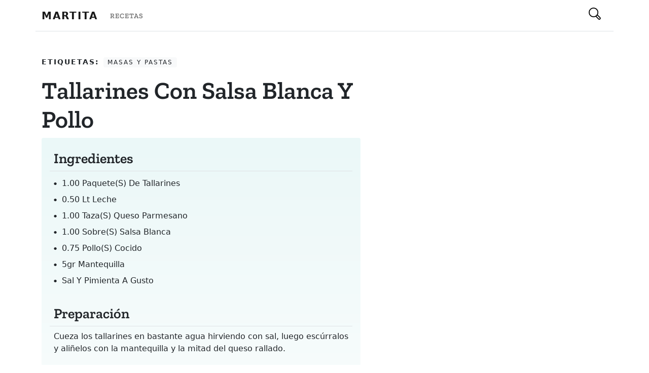

--- FILE ---
content_type: text/html; charset=utf-8
request_url: https://www.martita.cl/recetas/tallarines-con-salsa-blanca-y-pollo
body_size: 4274
content:
<!DOCTYPE html><html><head><meta name="viewport" content="width=device-width"/><meta charSet="utf-8"/><title>tallarines con salsa blanca y pollo - Cocinando con Martita</title><meta property="og:title" content="tallarines con salsa blanca y pollo - Cocinando con Martita"/><meta property="og:description" content="Recetas en español de chile y el mundo, en Martita tenemos recetas para todos los gustos desde cocina cacera y tradicional hasta la más moderna y de actualidad."/><link rel="shortcut icon" href="/favicon.ico"/><link rel="preconnect" href="https://res.cloudinary.com"/><link rel="preconnect" href="https://fonts.gstatic.com"/><script async="" defer="" src="https://www.googletagmanager.com/gtag/js?id=UA-34131714-1" type="26942b6efb9ccbb95034e217-text/javascript"></script><script type="26942b6efb9ccbb95034e217-text/javascript">
            window.dataLayer = window.dataLayer || [];
            function gtag(){dataLayer.push(arguments);}
            gtag('js', new Date());

            gtag('config', 'UA-34131714-1');
            </script><script type="application/ld+json">{"@context":"https://schema.org/","@type":"Recipe","name":"tallarines con salsa blanca y pollo","image":"https://martita.cl/images/defaultImage.png","author":{"@type":"Person","name":"Martita"},"prepTime":"PT20M","cookTime":"PT20M","recipeYield":"4","recipeIngredient":["1.00 paquete(s) de tallarines","0.50 lt leche ","1.00 taza(s) queso parmesano","1.00 sobre(s) salsa blanca","0.75 pollo(s) cocido","5gr mantequilla ","sal y pimienta a gusto"],"recipeInstructions":["Cueza los tallarines en bastante agua hirviendo con sal, luego escúrralos y aliñelos con la mantequilla y la mitad del queso rallado.","Desmenuce las presas de pollo dejándolas en tiritas.","Prepare la salsa blanca según indicaciones del envase, pero sólo en 1/2 litro de leche, y agréguela a los tallarines junto con el pollo desmenuzado.","Vierta todo en una budinera enmantequillada, espolvoree con el queso restante y lleve a horno caliente aprox."," 5 min."," Retire y sirva inmediatamente."],"keywords":["masas y pastas"]}</script><meta name="next-head-count" content="11"/><link rel="preload" href="/_next/static/css/6cdc04121e0cd55cb7ec.css" as="style"/><link rel="stylesheet" href="/_next/static/css/6cdc04121e0cd55cb7ec.css" data-n-g=""/><noscript data-n-css=""></noscript><script defer="" nomodule="" src="/_next/static/chunks/polyfills-3605266e0221022e0f51.js" type="26942b6efb9ccbb95034e217-text/javascript"></script><script src="/_next/static/chunks/webpack-61095c13c5984b221292.js" defer="" type="26942b6efb9ccbb95034e217-text/javascript"></script><script src="/_next/static/chunks/framework-64eb7138163e04c228e4.js" defer="" type="26942b6efb9ccbb95034e217-text/javascript"></script><script src="/_next/static/chunks/main-35cbd79c0a8f90208dda.js" defer="" type="26942b6efb9ccbb95034e217-text/javascript"></script><script src="/_next/static/chunks/pages/_app-f7b2ff8cfee20de807be.js" defer="" type="26942b6efb9ccbb95034e217-text/javascript"></script><script src="/_next/static/chunks/247-aa0146938f6f2840e5f9.js" defer="" type="26942b6efb9ccbb95034e217-text/javascript"></script><script src="/_next/static/chunks/pages/recetas/%5Bslug%5D-a4811abe16291f0421d8.js" defer="" type="26942b6efb9ccbb95034e217-text/javascript"></script><script src="/_next/static/z6ucs-bUSdvuApZ42J6wd/_buildManifest.js" defer="" type="26942b6efb9ccbb95034e217-text/javascript"></script><script src="/_next/static/z6ucs-bUSdvuApZ42J6wd/_ssgManifest.js" defer="" type="26942b6efb9ccbb95034e217-text/javascript"></script></head><body><div id="__next"><div><header class="bg-light" style="width:100%"><nav class="navbar navbar-expand-lg navbar-light" style="background-color:white"><div class="container"><a class="navbar-brand text-uppercase fw-bold" href="/" style="letter-spacing:2px">Martita</a><div class="collapse navbar-collapse" id="navbarSupportedContent"><ul class="navbar-nav me-auto mb-2 mb-lg-0"><li class="nav-item"><a class="nav-link text-uppercase serif" style="letter-spacing:1px" aria-current="page" href="/recetas"><small>Recetas</small></a></li></ul></div><div class="d-flex"><button class="btn search hover"><div style="display:inline-block;max-width:100%;overflow:hidden;position:relative;box-sizing:border-box;margin:0"><div style="box-sizing:border-box;display:block;max-width:100%"><img style="max-width:100%;display:block;margin:0;border:none;padding:0" alt="" aria-hidden="true" role="presentation" src="[data-uri]"/></div><noscript><img alt="Botón de busqueda" srcSet="/_next/image?url=%2Fsearch.svg&amp;w=32&amp;q=75 1x, /_next/image?url=%2Fsearch.svg&amp;w=48&amp;q=75 2x" src="/_next/image?url=%2Fsearch.svg&amp;w=48&amp;q=75" decoding="async" style="position:absolute;top:0;left:0;bottom:0;right:0;box-sizing:border-box;padding:0;border:none;margin:auto;display:block;width:0;height:0;min-width:100%;max-width:100%;min-height:100%;max-height:100%"/></noscript><img alt="Botón de busqueda" src="[data-uri]" decoding="async" style="position:absolute;top:0;left:0;bottom:0;right:0;box-sizing:border-box;padding:0;border:none;margin:auto;display:block;width:0;height:0;min-width:100%;max-width:100%;min-height:100%;max-height:100%"/></div></button></div></div></nav></header><main class="container pt-5 border-top"><article class="row px-3 px-sm-0 mb-5"><ul class="list-inline col-12"><li class="list-inline-item text-dark text-uppercase fw-bold" style="letter-spacing:2px"><small>Etiquetas:</small></li><li class="hover list-inline-item badge bg-light text-dark text-uppercase fw-light" style="letter-spacing:2px">masas y pastas</li></ul><section class="col-12 col-md-8 col-lg-7 pe-md-4"><h1 class="display-5 serif fw-bold text-capitalize">tallarines con salsa blanca y pollo</h1><div class="p-3 rounded-2" style="background:linear-gradient(to bottom,#EBF8F8 0,#fefefe 100%)"><h3 class="serif px-2 py-2 mb-2 border-bottom">Ingredientes</h3><ul class="list-unstyled list-ingredients position-relative ps-2"><li class="text-capitalize position-relative ps-3 py-1 fw-light"><span>1.00 paquete(s) de tallarines</span></li><li class="text-capitalize position-relative ps-3 py-1 fw-light"><span>0.50 lt leche </span></li><li class="text-capitalize position-relative ps-3 py-1 fw-light"><span>1.00 taza(s) queso parmesano</span></li><li class="text-capitalize position-relative ps-3 py-1 fw-light"><span>1.00 sobre(s) salsa blanca</span></li><li class="text-capitalize position-relative ps-3 py-1 fw-light"><span>0.75 pollo(s) cocido</span></li><li class="text-capitalize position-relative ps-3 py-1 fw-light"><span>5gr mantequilla </span></li><li class="text-capitalize position-relative ps-3 py-1 fw-light"><span>sal y pimienta a gusto</span></li></ul><h3 class="serif px-2 py-2 mb-2 mt-4 border-bottom">Preparación</h3><p class="position-relative px-2 fw-light">Cueza los tallarines en bastante agua hirviendo con sal, luego escúrralos y aliñelos con la mantequilla y la mitad del queso rallado.</p><p class="position-relative px-2 fw-light">Desmenuce las presas de pollo dejándolas en tiritas.</p><p class="position-relative px-2 fw-light">Prepare la salsa blanca según indicaciones del envase, pero sólo en 1/2 litro de leche, y agréguela a los tallarines junto con el pollo desmenuzado.</p><p class="position-relative px-2 fw-light">Vierta todo en una budinera enmantequillada, espolvoree con el queso restante y lleve a horno caliente aprox.</p><p class="position-relative px-2 fw-light"> 5 min.</p><p class="position-relative px-2 fw-light"> Retire y sirva inmediatamente.</p></div></section></article><section class="row bg-light rounded-1 my-4"><div class="pb-3 ad-container"><h6 style="margin-top:1rem;margin-bottom:1rem;margin-left:auto;margin-right:auto;display:block;text-align:center"><small>Publicidad</small></h6><ins class="adsbygoogle adbanner-customize" style="display:block;margin:auto" data-ad-client="ca-pub-3177260005189068" data-ad-slot="3048302459" data-ad-format="auto" data-adtest="off" data-full-width-responsive="true"></ins></div></section></main><footer class="text-center text-lg-start text-white mt-5" style="background-color:#1c2331"><section class="d-flex justify-content-between p-4" style="background-color:#6351ce"><div class="container d-flex justify-content-between"><div class="me-5"><span class="align-middle" style="line-height:2rem">Siguenos en nuestras redes sociales:</span></div><div><a href="https://www.facebook.com/cocinandoConMartitaCL/" class="text-white me-4"><div style="display:inline-block;max-width:100%;overflow:hidden;position:relative;box-sizing:border-box;margin:0"><div style="box-sizing:border-box;display:block;max-width:100%"><img style="max-width:100%;display:block;margin:0;border:none;padding:0" alt="" aria-hidden="true" role="presentation" src="[data-uri]"/></div><noscript><img alt="Martita Facebook Page" srcSet="/_next/image?url=%2Ffacebook.svg&amp;w=32&amp;q=75 1x, /_next/image?url=%2Ffacebook.svg&amp;w=48&amp;q=75 2x" src="/_next/image?url=%2Ffacebook.svg&amp;w=48&amp;q=75" decoding="async" style="position:absolute;top:0;left:0;bottom:0;right:0;box-sizing:border-box;padding:0;border:none;margin:auto;display:block;width:0;height:0;min-width:100%;max-width:100%;min-height:100%;max-height:100%" class="svg-white"/></noscript><img alt="Martita Facebook Page" src="[data-uri]" decoding="async" class="svg-white" style="position:absolute;top:0;left:0;bottom:0;right:0;box-sizing:border-box;padding:0;border:none;margin:auto;display:block;width:0;height:0;min-width:100%;max-width:100%;min-height:100%;max-height:100%"/></div></a></div></div></section><section class=""><div class="container text-center text-md-start mt-5"><div class="row mt-3"><div class="col-md-3 col-lg-4 col-xl-3 mx-auto mb-4"><h6 class="text-uppercase fw-bold">Martita</h6><hr class="mb-4 mt-0 d-inline-block mx-auto" style="width:60px;background-color:#7c4dff;height:2px"/><p>Más de 20 años disponibilizando recetas chilenas y de todo el mundo con ♥ para que todos puedan cocinar.</p></div><div class="col-md-2 col-lg-2 col-xl-2 mx-auto mb-4"><h6 class="text-uppercase fw-bold">Categorías</h6><hr class="mb-4 mt-0 d-inline-block mx-auto" style="width:60px;background-color:#7c4dff;height:2px"/><p> <a href="/category/pescados-y-mariscos" class="text-white text-capitalize">pescados y mariscos</a></p><p> <a href="/category/masas-y-pastas" class="text-white text-capitalize">masas y pastas</a></p><p> <a href="/category/carnes" class="text-white text-capitalize">carnes</a></p><p> <a href="/category/cremas-y-sopas" class="text-white text-capitalize">cremas y sopas</a></p></div><div class="col-md-3 col-lg-2 col-xl-2 mx-auto mb-4"><h6 class="text-uppercase fw-bold">Destacado</h6><hr class="mb-4 mt-0 d-inline-block mx-auto" style="width:60px;background-color:#7c4dff;height:2px"/><p><a href="#!" class="text-white">Todas las recetas</a></p><p><a href="#!" class="text-white">Todas las categorías</a></p><p><a href="#!" class="text-white">Buscar una receta</a></p><p><a href="#!" class="text-white">Blog</a></p></div><div class="col-md-4 col-lg-3 col-xl-3 mx-auto mb-md-0 mb-4"><h6 class="text-uppercase fw-bold">Contacto</h6><hr class="mb-4 mt-0 d-inline-block mx-auto" style="width:60px;background-color:#7c4dff;height:2px"/><p><i class="fas fa-home mr-3"></i> Santiago, Chile</p><p><i class="fas fa-envelope mr-3"></i> <a href="/cdn-cgi/l/email-protection" class="__cf_email__" data-cfemail="5d3532313c1d303c2f2934293c733e31">[email&#160;protected]</a></p></div></div></div></section><div class="text-center p-3" style="background-color:rgba(0, 0, 0, 0.2)">Recetas con ♥ 2021<a class="text-white px-1" href="https://martita.cl/">Martita.cl</a></div><script data-cfasync="false" src="/cdn-cgi/scripts/5c5dd728/cloudflare-static/email-decode.min.js"></script><script async="" defer="" src="https://pagead2.googlesyndication.com/pagead/js/adsbygoogle.js" type="26942b6efb9ccbb95034e217-text/javascript"></script></footer></div></div><script id="__NEXT_DATA__" type="application/json">{"props":{"pageProps":{"recipe":{"id":"139765ce-7d3f-4948-85ab-f7d08924e02a","title":"tallarines con salsa blanca y pollo","slug":"tallarines-con-salsa-blanca-y-pollo","image":null,"ingredients":[{"id":"37924","content":"1.00 paquete(s) de tallarines"},{"id":"37925","content":"0.50 lt leche "},{"id":"37926","content":"1.00 taza(s) queso parmesano"},{"id":"37927","content":"1.00 sobre(s) salsa blanca"},{"id":"37928","content":"0.75 pollo(s) cocido"},{"id":"37929","content":"5gr mantequilla "},{"id":"37930","content":"sal y pimienta a gusto"}],"preparations":[{"id":"30785","content":"Cueza los tallarines en bastante agua hirviendo con sal, luego escúrralos y aliñelos con la mantequilla y la mitad del queso rallado."},{"id":"30786","content":"Desmenuce las presas de pollo dejándolas en tiritas."},{"id":"30787","content":"Prepare la salsa blanca según indicaciones del envase, pero sólo en 1/2 litro de leche, y agréguela a los tallarines junto con el pollo desmenuzado."},{"id":"30788","content":"Vierta todo en una budinera enmantequillada, espolvoree con el queso restante y lleve a horno caliente aprox."},{"id":"30789","content":" 5 min."},{"id":"30790","content":" Retire y sirva inmediatamente."}],"tags":[{"id":"883efe71-620e-40c3-bd8f-df29e8fc2b6b","name":"masas y pastas","slug":"masas-y-pastas"}]},"links":[{"id":"710858d6-5327-4873-af30-000306941e7f","label":"Recetas","link":"/recetas"}],"tags":[{"id":"511bea66-1969-42f2-8856-c8a3ddd8285a","name":"pescados y mariscos","slug":"pescados-y-mariscos"},{"id":"883efe71-620e-40c3-bd8f-df29e8fc2b6b","name":"masas y pastas","slug":"masas-y-pastas"},{"id":"8b36b251-7b23-480c-883c-9d25697126c9","name":"carnes","slug":"carnes"},{"id":"cb3531e0-8436-4f39-a403-62c7e9dc09bc","name":"cremas y sopas","slug":"cremas-y-sopas"}]},"__N_SSG":true},"page":"/recetas/[slug]","query":{"slug":"tallarines-con-salsa-blanca-y-pollo"},"buildId":"z6ucs-bUSdvuApZ42J6wd","isFallback":false,"gsp":true,"scriptLoader":[]}</script><script src="/cdn-cgi/scripts/7d0fa10a/cloudflare-static/rocket-loader.min.js" data-cf-settings="26942b6efb9ccbb95034e217-|49" defer></script><script defer src="https://static.cloudflareinsights.com/beacon.min.js/vcd15cbe7772f49c399c6a5babf22c1241717689176015" integrity="sha512-ZpsOmlRQV6y907TI0dKBHq9Md29nnaEIPlkf84rnaERnq6zvWvPUqr2ft8M1aS28oN72PdrCzSjY4U6VaAw1EQ==" data-cf-beacon='{"version":"2024.11.0","token":"d6a8a109638c4a968a04d9ff0edd9eeb","r":1,"server_timing":{"name":{"cfCacheStatus":true,"cfEdge":true,"cfExtPri":true,"cfL4":true,"cfOrigin":true,"cfSpeedBrain":true},"location_startswith":null}}' crossorigin="anonymous"></script>
</body></html>

--- FILE ---
content_type: text/html; charset=utf-8
request_url: https://www.google.com/recaptcha/api2/aframe
body_size: 267
content:
<!DOCTYPE HTML><html><head><meta http-equiv="content-type" content="text/html; charset=UTF-8"></head><body><script nonce="BXg78BpEr2X4ONJRLts3Ug">/** Anti-fraud and anti-abuse applications only. See google.com/recaptcha */ try{var clients={'sodar':'https://pagead2.googlesyndication.com/pagead/sodar?'};window.addEventListener("message",function(a){try{if(a.source===window.parent){var b=JSON.parse(a.data);var c=clients[b['id']];if(c){var d=document.createElement('img');d.src=c+b['params']+'&rc='+(localStorage.getItem("rc::a")?sessionStorage.getItem("rc::b"):"");window.document.body.appendChild(d);sessionStorage.setItem("rc::e",parseInt(sessionStorage.getItem("rc::e")||0)+1);localStorage.setItem("rc::h",'1769529286224');}}}catch(b){}});window.parent.postMessage("_grecaptcha_ready", "*");}catch(b){}</script></body></html>